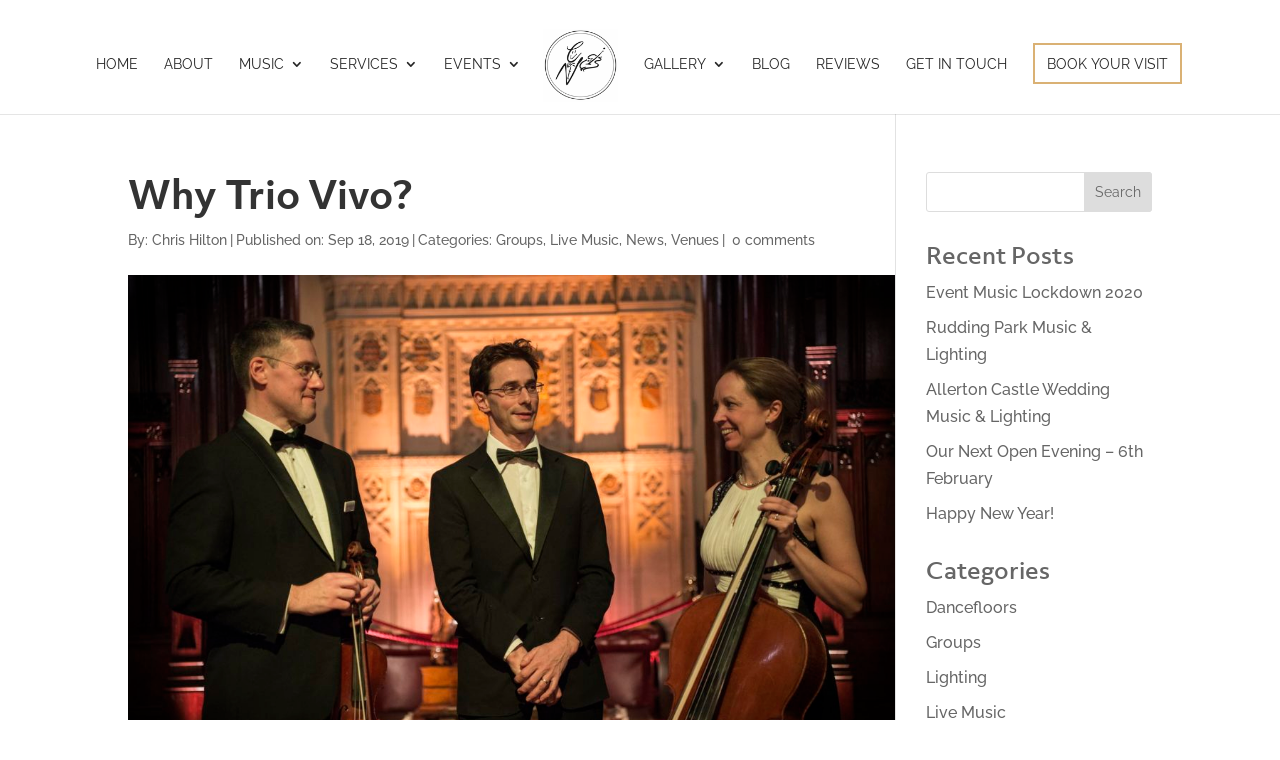

--- FILE ---
content_type: text/css; charset=utf-8
request_url: https://eventmusic.co.uk/wp-content/themes/the-event-music-company/style.css?ver=4.27.4
body_size: 277
content:
/*
Theme Name:  The Event Music Company
Theme URI:   http://eventmusic.lmdev.co.uk
Version:     1.0
Description: A child theme of Divi. This is a custom child theme created for our site The Event Music Company.
Author:      admin
Author URI:  http://eventmusic.lmdev.co.uk
Template:    Divi
*/

/*- Add any CSS custom code for this child theme below this line -*/

/*------------------------------------------------*/
/*-----------------[CTA Menu Item]----------------*/
/*-----------------[by GenoQuiroz]----------------*/
/*------------------------------------------------*/
 
/* style the book visit cta button */
            .book-visit {border-radius: 0px; border: 2px solid #dab174;}

            li.book-visit {
                background-color:#fff; 
                font-weight: 700; 
                text-transform: uppercase; 
                text-align: center; 
                padding: 12px 12px 12px 12px!important;
            border-radius: 0px;
                -moz-transition: all 0.25s; 
                -webkit-transition: all 0.25s;
                transition: all 0.25s;}
            .book-visit:hover {background-color:#dab174;}
            .book-visit:hover a {color: #fff!important;}
            li.book-visit:hover {background-color:#dab174;}
 
/* fixed header button text color */
                 .et-fixed-header #top-menu .book-visit:hover a {
                        color: #fff!important;}
        .book-visit li.current-menu-ancestor > a, .book-visit li.current-menu-item > a {
                    color: #fff !important;}
 
 
 
    @media only screen and (min-width : 981px) {
            li.book-visit {
		height: 33px; 
		padding: 12px 12px 25px 12px!important;}}


--- FILE ---
content_type: text/css; charset=utf-8
request_url: https://eventmusic.co.uk/wp-content/et-cache/2207/et-core-unified-deferred-2207.min.css?ver=1762454672
body_size: -128
content:
.et_pb_section_1.et_pb_section{padding-top:48.875px;padding-right:0px;padding-bottom:0px;padding-left:0px;background-color:#1d1c3e!important}.et_pb_row_5{background-color:#1d1c3e;min-height:152px}.et_pb_image_3 .et_pb_image_wrap img{min-height:149px}.et_pb_image_3{text-align:center}@media only screen and (max-width:980px){.et_pb_image_3 .et_pb_image_wrap img{min-height:auto;width:auto}}@media only screen and (max-width:767px){.et_pb_image_3 .et_pb_image_wrap img{min-height:149px;width:auto}}

--- FILE ---
content_type: text/plain
request_url: https://www.google-analytics.com/j/collect?v=1&_v=j102&a=1737431887&t=pageview&_s=1&dl=https%3A%2F%2Feventmusic.co.uk%2Fwhy-trio-vivo%2F&ul=en-us%40posix&dt=Why%20Trio%20Vivo%3F%20%7C%20The%20Event%20Music%20Company&sr=1280x720&vp=1280x720&_u=YEBAAAABAAAAAC~&jid=1388148009&gjid=756534576&cid=1774397815.1768491218&tid=UA-45137154-1&_gid=698531071.1768491218&_r=1&_slc=1&gtm=45He61d1n81TTZBSSMza200&gcd=13l3l3l3l1l1&dma=0&tag_exp=103116026~103200004~104527907~104528500~104684208~104684211~105391252~115938465~115938469~116910502~117041587&z=899505184
body_size: -450
content:
2,cG-GHHDGV2EGR